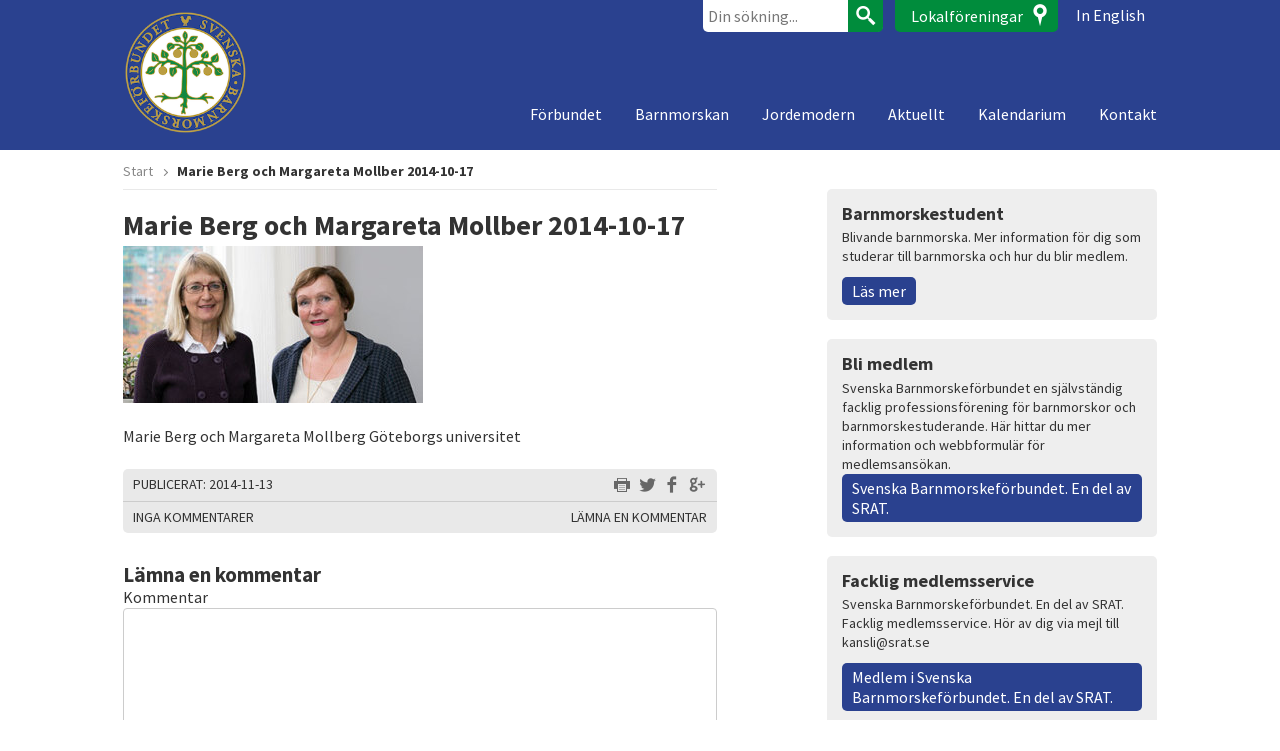

--- FILE ---
content_type: text/html; charset=UTF-8
request_url: https://www.barnmorskeforbundet.se/aktuellt/forbundet/goteborg-forst-sverige-med-masterprogram-barnmorskor/margareta-mollber_marie-berg-2014-10-17/
body_size: 8850
content:
<!DOCTYPE html>
<!--[if IE 7 ]>    <html lang="sv-SE" class="no-js ie7 oldie"> <![endif]-->
<!--[if IE 8 ]>    <html lang="sv-SE" class="no-js ie8 oldie"> <![endif]-->
<!--[if (gt IE 8)|!(IE)]><!--> <html lang="sv-SE" class="no-js"> <!--<![endif]-->
<head>
<meta charset="utf-8">
<meta name="viewport" content="width=device-width, initial-scale=1">
<meta http-equiv="X-UA-Compatible" content="IE=edge">
<title>Marie Berg och Margareta Mollber 2014-10-17 - Svenska Barnmorskeförbundet</title>

<link rel="shortcut icon" href="https://www.barnmorskeforbundet.se/favicon.ico">
<link rel="icon" type="image/png" sizes="16x16" href="https://www.barnmorskeforbundet.se/favicon-16x16.png">
<link rel="icon" type="image/png" sizes="32x32" href="https://www.barnmorskeforbundet.se/favicon-32x32.png">
<link rel="icon" type="image/png" sizes="192x192" href="https://www.barnmorskeforbundet.se/favicon-192x192.png">
<link rel="icon" type="image/png" sizes="512x512" href="https://www.barnmorskeforbundet.se/favicon-512x512.png">
<link rel="apple-touch-icon-precomposed" href="https://www.barnmorskeforbundet.se/apple-touch-icon-precomposed.png">
<link rel="manifest" href="https://www.barnmorskeforbundet.se/manifest.json">
<meta name="apple-mobile-web-app-title" content="Svenska Barnmorskeförbundet">
<meta name="application-name" content="Svenska Barnmorskeförbundet">
<meta name="msapplication-config" content="https://www.barnmorskeforbundet.se/browserconfig.xml">
<meta name="theme-color" content="#2A418F">

<link rel="profile" href="https://gmpg.org/xfn/11">

<script>(function(d){if(navigator.userAgent.match(/IEMobile\/10\.0/)){var a=d.createElement("style");a.appendChild(d.createTextNode("@-ms-viewport{width:auto!important}"));d.getElementsByTagName("head")[0].appendChild(a)}})(document);</script>
<meta name='robots' content='index, follow, max-image-preview:large, max-snippet:-1, max-video-preview:-1'>

	<!-- This site is optimized with the Yoast SEO plugin v23.3 - https://yoast.com/wordpress/plugins/seo/ -->
	<link rel="canonical" href="https://www.barnmorskeforbundet.se/aktuellt/forbundet/goteborg-forst-sverige-med-masterprogram-barnmorskor/margareta-mollber_marie-berg-2014-10-17/">
	<meta property="og:locale" content="sv_SE">
	<meta property="og:type" content="article">
	<meta property="og:title" content="Marie Berg och Margareta Mollber 2014-10-17 - Svenska Barnmorskeförbundet">
	<meta property="og:description" content="Marie Berg och Margareta Mollberg Göteborgs universitet">
	<meta property="og:url" content="https://www.barnmorskeforbundet.se/aktuellt/forbundet/goteborg-forst-sverige-med-masterprogram-barnmorskor/margareta-mollber_marie-berg-2014-10-17/">
	<meta property="og:site_name" content="Svenska Barnmorskeförbundet">
	<meta property="article:modified_time" content="2014-11-13T12:31:44+00:00">
	<meta property="og:image" content="https://www.barnmorskeforbundet.se/aktuellt/forbundet/goteborg-forst-sverige-med-masterprogram-barnmorskor/margareta-mollber_marie-berg-2014-10-17">
	<meta property="og:image:width" content="382">
	<meta property="og:image:height" content="200">
	<meta property="og:image:type" content="image/jpeg">
	<script type="application/ld+json" class="yoast-schema-graph">{"@context":"https://schema.org","@graph":[{"@type":"WebPage","@id":"https://www.barnmorskeforbundet.se/aktuellt/forbundet/goteborg-forst-sverige-med-masterprogram-barnmorskor/margareta-mollber_marie-berg-2014-10-17/","url":"https://www.barnmorskeforbundet.se/aktuellt/forbundet/goteborg-forst-sverige-med-masterprogram-barnmorskor/margareta-mollber_marie-berg-2014-10-17/","name":"Marie Berg och Margareta Mollber 2014-10-17 - Svenska Barnmorskeförbundet","isPartOf":{"@id":"https://www.barnmorskeforbundet.se/#website"},"primaryImageOfPage":{"@id":"https://www.barnmorskeforbundet.se/aktuellt/forbundet/goteborg-forst-sverige-med-masterprogram-barnmorskor/margareta-mollber_marie-berg-2014-10-17/#primaryimage"},"image":{"@id":"https://www.barnmorskeforbundet.se/aktuellt/forbundet/goteborg-forst-sverige-med-masterprogram-barnmorskor/margareta-mollber_marie-berg-2014-10-17/#primaryimage"},"thumbnailUrl":"https://storage.googleapis.com/barnmorskeforbundet-se/uploads/2014/11/Margareta-Mollber_Marie-Berg-2014-10-17.jpg","datePublished":"2014-11-13T12:30:43+00:00","dateModified":"2014-11-13T12:31:44+00:00","breadcrumb":{"@id":"https://www.barnmorskeforbundet.se/aktuellt/forbundet/goteborg-forst-sverige-med-masterprogram-barnmorskor/margareta-mollber_marie-berg-2014-10-17/#breadcrumb"},"inLanguage":"sv-SE","potentialAction":[{"@type":"ReadAction","target":["https://www.barnmorskeforbundet.se/aktuellt/forbundet/goteborg-forst-sverige-med-masterprogram-barnmorskor/margareta-mollber_marie-berg-2014-10-17/"]}]},{"@type":"ImageObject","inLanguage":"sv-SE","@id":"https://www.barnmorskeforbundet.se/aktuellt/forbundet/goteborg-forst-sverige-med-masterprogram-barnmorskor/margareta-mollber_marie-berg-2014-10-17/#primaryimage","url":"https://storage.googleapis.com/barnmorskeforbundet-se/uploads/2014/11/Margareta-Mollber_Marie-Berg-2014-10-17.jpg","contentUrl":"https://storage.googleapis.com/barnmorskeforbundet-se/uploads/2014/11/Margareta-Mollber_Marie-Berg-2014-10-17.jpg"},{"@type":"BreadcrumbList","@id":"https://www.barnmorskeforbundet.se/aktuellt/forbundet/goteborg-forst-sverige-med-masterprogram-barnmorskor/margareta-mollber_marie-berg-2014-10-17/#breadcrumb","itemListElement":[{"@type":"ListItem","position":1,"name":"Hem","item":"https://www.barnmorskeforbundet.se/"},{"@type":"ListItem","position":2,"name":"Göteborg först i Sverige med Masterprogram för barnmorskor","item":"https://www.barnmorskeforbundet.se/aktuellt/forbundet/goteborg-forst-sverige-med-masterprogram-barnmorskor/"},{"@type":"ListItem","position":3,"name":"Marie Berg och Margareta Mollber 2014-10-17"}]},{"@type":"WebSite","@id":"https://www.barnmorskeforbundet.se/#website","url":"https://www.barnmorskeforbundet.se/","name":"Svenska Barnmorskeförbundet","description":"En professionell organisation för barnmorskor","potentialAction":[{"@type":"SearchAction","target":{"@type":"EntryPoint","urlTemplate":"https://www.barnmorskeforbundet.se/?s={search_term_string}"},"query-input":"required name=search_term_string"}],"inLanguage":"sv-SE"}]}</script>
	<!-- / Yoast SEO plugin. -->


<link rel="alternate" type="application/rss+xml" title="Svenska Barnmorskeförbundet &raquo; Webbflöde" href="https://www.barnmorskeforbundet.se/feed/">
<link rel="alternate" type="application/rss+xml" title="Svenska Barnmorskeförbundet &raquo; Kommentarsflöde" href="https://www.barnmorskeforbundet.se/comments/feed/">
<script>window.mindiusSentryConfig={environment:"production",release:"barnmorskeforbundet-se@f75a847",dsn:"https:\/\/4a3f8762a07aef94309bfde1cf5ebff1@www.barnmorskeforbundet.se\/119119",tunnel:"https:\/\/www.barnmorskeforbundet.se\/wp-json\/mindius-error-reporting\/v1\/report\/",autoSessionTracking:false,denyUrls:[/graph\.facebook\.com/i,/connect\.facebook\.net/i,/extensions\//i,/^chrome:\/\//i,/^resource:\/\//i],beforeSend:function(e,h){return window.mindiusSentryBeforeSend(e,h)}}</script><script src="https://www.barnmorskeforbundet.se/wp-content/mu-plugins/mindius-sentry-client/js/error-reporting.build.js?v=1.3.0" async></script><style id='classic-theme-styles-inline-css' type='text/css'>
/*! This file is auto-generated */
.wp-block-button__link{color:#fff;background-color:#32373c;border-radius:9999px;box-shadow:none;text-decoration:none;padding:calc(.667em + 2px) calc(1.333em + 2px);font-size:1.125em}.wp-block-file__button{background:#32373c;color:#fff;text-decoration:none}
</style>
<style id='global-styles-inline-css' type='text/css'>
:root{--wp--preset--aspect-ratio--square: 1;--wp--preset--aspect-ratio--4-3: 4/3;--wp--preset--aspect-ratio--3-4: 3/4;--wp--preset--aspect-ratio--3-2: 3/2;--wp--preset--aspect-ratio--2-3: 2/3;--wp--preset--aspect-ratio--16-9: 16/9;--wp--preset--aspect-ratio--9-16: 9/16;--wp--preset--color--black: #000000;--wp--preset--color--cyan-bluish-gray: #abb8c3;--wp--preset--color--white: #ffffff;--wp--preset--color--pale-pink: #f78da7;--wp--preset--color--vivid-red: #cf2e2e;--wp--preset--color--luminous-vivid-orange: #ff6900;--wp--preset--color--luminous-vivid-amber: #fcb900;--wp--preset--color--light-green-cyan: #7bdcb5;--wp--preset--color--vivid-green-cyan: #00d084;--wp--preset--color--pale-cyan-blue: #8ed1fc;--wp--preset--color--vivid-cyan-blue: #0693e3;--wp--preset--color--vivid-purple: #9b51e0;--wp--preset--gradient--vivid-cyan-blue-to-vivid-purple: linear-gradient(135deg,rgba(6,147,227,1) 0%,rgb(155,81,224) 100%);--wp--preset--gradient--light-green-cyan-to-vivid-green-cyan: linear-gradient(135deg,rgb(122,220,180) 0%,rgb(0,208,130) 100%);--wp--preset--gradient--luminous-vivid-amber-to-luminous-vivid-orange: linear-gradient(135deg,rgba(252,185,0,1) 0%,rgba(255,105,0,1) 100%);--wp--preset--gradient--luminous-vivid-orange-to-vivid-red: linear-gradient(135deg,rgba(255,105,0,1) 0%,rgb(207,46,46) 100%);--wp--preset--gradient--very-light-gray-to-cyan-bluish-gray: linear-gradient(135deg,rgb(238,238,238) 0%,rgb(169,184,195) 100%);--wp--preset--gradient--cool-to-warm-spectrum: linear-gradient(135deg,rgb(74,234,220) 0%,rgb(151,120,209) 20%,rgb(207,42,186) 40%,rgb(238,44,130) 60%,rgb(251,105,98) 80%,rgb(254,248,76) 100%);--wp--preset--gradient--blush-light-purple: linear-gradient(135deg,rgb(255,206,236) 0%,rgb(152,150,240) 100%);--wp--preset--gradient--blush-bordeaux: linear-gradient(135deg,rgb(254,205,165) 0%,rgb(254,45,45) 50%,rgb(107,0,62) 100%);--wp--preset--gradient--luminous-dusk: linear-gradient(135deg,rgb(255,203,112) 0%,rgb(199,81,192) 50%,rgb(65,88,208) 100%);--wp--preset--gradient--pale-ocean: linear-gradient(135deg,rgb(255,245,203) 0%,rgb(182,227,212) 50%,rgb(51,167,181) 100%);--wp--preset--gradient--electric-grass: linear-gradient(135deg,rgb(202,248,128) 0%,rgb(113,206,126) 100%);--wp--preset--gradient--midnight: linear-gradient(135deg,rgb(2,3,129) 0%,rgb(40,116,252) 100%);--wp--preset--font-size--small: 13px;--wp--preset--font-size--medium: 20px;--wp--preset--font-size--large: 36px;--wp--preset--font-size--x-large: 42px;--wp--preset--spacing--20: 0.44rem;--wp--preset--spacing--30: 0.67rem;--wp--preset--spacing--40: 1rem;--wp--preset--spacing--50: 1.5rem;--wp--preset--spacing--60: 2.25rem;--wp--preset--spacing--70: 3.38rem;--wp--preset--spacing--80: 5.06rem;--wp--preset--shadow--natural: 6px 6px 9px rgba(0, 0, 0, 0.2);--wp--preset--shadow--deep: 12px 12px 50px rgba(0, 0, 0, 0.4);--wp--preset--shadow--sharp: 6px 6px 0px rgba(0, 0, 0, 0.2);--wp--preset--shadow--outlined: 6px 6px 0px -3px rgba(255, 255, 255, 1), 6px 6px rgba(0, 0, 0, 1);--wp--preset--shadow--crisp: 6px 6px 0px rgba(0, 0, 0, 1);}:where(.is-layout-flex){gap: 0.5em;}:where(.is-layout-grid){gap: 0.5em;}body .is-layout-flex{display: flex;}.is-layout-flex{flex-wrap: wrap;align-items: center;}.is-layout-flex > :is(*, div){margin: 0;}body .is-layout-grid{display: grid;}.is-layout-grid > :is(*, div){margin: 0;}:where(.wp-block-columns.is-layout-flex){gap: 2em;}:where(.wp-block-columns.is-layout-grid){gap: 2em;}:where(.wp-block-post-template.is-layout-flex){gap: 1.25em;}:where(.wp-block-post-template.is-layout-grid){gap: 1.25em;}.has-black-color{color: var(--wp--preset--color--black) !important;}.has-cyan-bluish-gray-color{color: var(--wp--preset--color--cyan-bluish-gray) !important;}.has-white-color{color: var(--wp--preset--color--white) !important;}.has-pale-pink-color{color: var(--wp--preset--color--pale-pink) !important;}.has-vivid-red-color{color: var(--wp--preset--color--vivid-red) !important;}.has-luminous-vivid-orange-color{color: var(--wp--preset--color--luminous-vivid-orange) !important;}.has-luminous-vivid-amber-color{color: var(--wp--preset--color--luminous-vivid-amber) !important;}.has-light-green-cyan-color{color: var(--wp--preset--color--light-green-cyan) !important;}.has-vivid-green-cyan-color{color: var(--wp--preset--color--vivid-green-cyan) !important;}.has-pale-cyan-blue-color{color: var(--wp--preset--color--pale-cyan-blue) !important;}.has-vivid-cyan-blue-color{color: var(--wp--preset--color--vivid-cyan-blue) !important;}.has-vivid-purple-color{color: var(--wp--preset--color--vivid-purple) !important;}.has-black-background-color{background-color: var(--wp--preset--color--black) !important;}.has-cyan-bluish-gray-background-color{background-color: var(--wp--preset--color--cyan-bluish-gray) !important;}.has-white-background-color{background-color: var(--wp--preset--color--white) !important;}.has-pale-pink-background-color{background-color: var(--wp--preset--color--pale-pink) !important;}.has-vivid-red-background-color{background-color: var(--wp--preset--color--vivid-red) !important;}.has-luminous-vivid-orange-background-color{background-color: var(--wp--preset--color--luminous-vivid-orange) !important;}.has-luminous-vivid-amber-background-color{background-color: var(--wp--preset--color--luminous-vivid-amber) !important;}.has-light-green-cyan-background-color{background-color: var(--wp--preset--color--light-green-cyan) !important;}.has-vivid-green-cyan-background-color{background-color: var(--wp--preset--color--vivid-green-cyan) !important;}.has-pale-cyan-blue-background-color{background-color: var(--wp--preset--color--pale-cyan-blue) !important;}.has-vivid-cyan-blue-background-color{background-color: var(--wp--preset--color--vivid-cyan-blue) !important;}.has-vivid-purple-background-color{background-color: var(--wp--preset--color--vivid-purple) !important;}.has-black-border-color{border-color: var(--wp--preset--color--black) !important;}.has-cyan-bluish-gray-border-color{border-color: var(--wp--preset--color--cyan-bluish-gray) !important;}.has-white-border-color{border-color: var(--wp--preset--color--white) !important;}.has-pale-pink-border-color{border-color: var(--wp--preset--color--pale-pink) !important;}.has-vivid-red-border-color{border-color: var(--wp--preset--color--vivid-red) !important;}.has-luminous-vivid-orange-border-color{border-color: var(--wp--preset--color--luminous-vivid-orange) !important;}.has-luminous-vivid-amber-border-color{border-color: var(--wp--preset--color--luminous-vivid-amber) !important;}.has-light-green-cyan-border-color{border-color: var(--wp--preset--color--light-green-cyan) !important;}.has-vivid-green-cyan-border-color{border-color: var(--wp--preset--color--vivid-green-cyan) !important;}.has-pale-cyan-blue-border-color{border-color: var(--wp--preset--color--pale-cyan-blue) !important;}.has-vivid-cyan-blue-border-color{border-color: var(--wp--preset--color--vivid-cyan-blue) !important;}.has-vivid-purple-border-color{border-color: var(--wp--preset--color--vivid-purple) !important;}.has-vivid-cyan-blue-to-vivid-purple-gradient-background{background: var(--wp--preset--gradient--vivid-cyan-blue-to-vivid-purple) !important;}.has-light-green-cyan-to-vivid-green-cyan-gradient-background{background: var(--wp--preset--gradient--light-green-cyan-to-vivid-green-cyan) !important;}.has-luminous-vivid-amber-to-luminous-vivid-orange-gradient-background{background: var(--wp--preset--gradient--luminous-vivid-amber-to-luminous-vivid-orange) !important;}.has-luminous-vivid-orange-to-vivid-red-gradient-background{background: var(--wp--preset--gradient--luminous-vivid-orange-to-vivid-red) !important;}.has-very-light-gray-to-cyan-bluish-gray-gradient-background{background: var(--wp--preset--gradient--very-light-gray-to-cyan-bluish-gray) !important;}.has-cool-to-warm-spectrum-gradient-background{background: var(--wp--preset--gradient--cool-to-warm-spectrum) !important;}.has-blush-light-purple-gradient-background{background: var(--wp--preset--gradient--blush-light-purple) !important;}.has-blush-bordeaux-gradient-background{background: var(--wp--preset--gradient--blush-bordeaux) !important;}.has-luminous-dusk-gradient-background{background: var(--wp--preset--gradient--luminous-dusk) !important;}.has-pale-ocean-gradient-background{background: var(--wp--preset--gradient--pale-ocean) !important;}.has-electric-grass-gradient-background{background: var(--wp--preset--gradient--electric-grass) !important;}.has-midnight-gradient-background{background: var(--wp--preset--gradient--midnight) !important;}.has-small-font-size{font-size: var(--wp--preset--font-size--small) !important;}.has-medium-font-size{font-size: var(--wp--preset--font-size--medium) !important;}.has-large-font-size{font-size: var(--wp--preset--font-size--large) !important;}.has-x-large-font-size{font-size: var(--wp--preset--font-size--x-large) !important;}
:where(.wp-block-post-template.is-layout-flex){gap: 1.25em;}:where(.wp-block-post-template.is-layout-grid){gap: 1.25em;}
:where(.wp-block-columns.is-layout-flex){gap: 2em;}:where(.wp-block-columns.is-layout-grid){gap: 2em;}
:root :where(.wp-block-pullquote){font-size: 1.5em;line-height: 1.6;}
</style>
<link rel="stylesheet" id="sbf-style-css" href="https://www.barnmorskeforbundet.se/wp-content/themes/sbf/assets/css/theme.min-2022-05-09.css" media="all">
<script src="https://www.barnmorskeforbundet.se/wp-content/themes/sbf/assets/js/modernizr-respond.js" id="modernizr-respond-js"></script>
<link rel="https://api.w.org/" href="https://www.barnmorskeforbundet.se/wp-json/"><link rel="alternate" title="JSON" type="application/json" href="https://www.barnmorskeforbundet.se/wp-json/wp/v2/media/2717"><link rel="EditURI" type="application/rsd+xml" title="RSD" href="https://www.barnmorskeforbundet.se/wp/xmlrpc.php?rsd">

		<meta property="og:image" content="https://www.barnmorskeforbundet.se/wp-content/themes/sbf/assets/img/og-image.png">
		<meta property="og:image:width" content="1200">
		<meta property="og:image:height" content="6300">
			<script>var lucidEmailEncoder=function(e){"use strict";function n(e){return String.fromCharCode(("Z">=e?90:122)>=(e=e.charCodeAt(0)+13)?e:e-26)}function r(e,r){var a,d,t;a=e.innerHTML.replace(/£/g,"@"),d=a.match(c.encoded),d=null!==d?d[0]:"",t=d.substring(7,d.length-1).replace(/[A-Za-z]/g,n),r.className=o,r.innerHTML=t}function a(){for(var e,n=d.body.getElementsByTagName("script"),a=n.length-1;a>=0;a--)e=n[a].parentNode,n[a].parentNode.className===t&&r(n[a],e)}var d=e.document,c={encoded:/(var e=)[^;]+/,href:/href=(?:"|')([^"']+)(?:"|')/,text:/(?:\>)([^<]+)<\/a>/},t="lucid-email-encoded",o="lucid-email-decoded";return{decodeAll:a,decodeEmail:r}}(window);</script>
	</head>

<body class="attachment single attachment-jpeg no-hero-image hero-image-loading singular" id="top">
	<a href="#main" class="visuallyhidden focusable skiplink">Hoppa till huvudinnehållet</a>

	<header class="site-header clearfix" id="site-header">
		<div class="wrapper">
			<div class="site-header-inner">
				<div id="logo">
					<a href="https://www.barnmorskeforbundet.se/">
						<img src="https://www.barnmorskeforbundet.se/wp-content/themes/sbf/assets/img/site-logo.png" alt="Svenska barnmorskeförbundet">
					</a>
				</div>

				<a href="#meny" id="menu-toggle" class="button"><span>Meny</span></a>

				<div class="nav-wrap">

					<nav class="nav main-nav" id="meny" role="navigation">
						<h4 class="visuallyhidden">Meny</h4>
						<ul id="menu-huvudmeny" class="menu"><li class="parent-item"><a href="https://www.barnmorskeforbundet.se/forbundet/">Förbundet</a>
<ul class="sub-menu">
<li><a href="https://www.barnmorskeforbundet.se/forbundet/medlemskap/">Medlemskap</a></li>
<li><a href="https://www.barnmorskeforbundet.se/forbundet/forbundsstyrelsen/">Förbundsstyrelsen</a></li>
<li class="parent-item"><a href="https://www.barnmorskeforbundet.se/forbundet/vara-radgivande-organ/">Våra rådgivande organ</a>
	<ul class="sub-menu">
<li><a href="https://www.barnmorskeforbundet.se/forbundet/vara-radgivande-organ/chefsradet/">Chefsrådet</a></li>
<li><a href="https://www.barnmorskeforbundet.se/forbundet/vara-radgivande-organ/etiska-radet/">Etiska rådet</a></li>
<li><a href="https://www.barnmorskeforbundet.se/forbundet/vara-radgivande-organ/internationella-radet/">Internationella rådet</a></li>
<li><a href="https://www.barnmorskeforbundet.se/forbundet/vara-radgivande-organ/utbildningsradet/">Utbildningsrådet</a></li>
<li><a href="https://www.barnmorskeforbundet.se/forbundet/vara-radgivande-organ/vetenskapliga-radet/">Vetenskapliga rådet</a></li>
	</ul>
</li>
<li><a href="https://www.barnmorskeforbundet.se/forbundet/om-du-blivit-anmald/">Om du blivit anmäld</a></li>
<li><a href="https://www.barnmorskeforbundet.se/forbundet/policydokument/">Policydokument</a></li>
<li class="parent-item"><a href="https://www.barnmorskeforbundet.se/forbundet/nationella-samarbeten/">Samarbeten</a>
	<ul class="sub-menu">
<li><a href="https://www.barnmorskeforbundet.se/forbundet/nationella-samarbeten/goda-levnadsvanor-2/">Goda Levnadsvanor</a></li>
<li><a href="https://www.barnmorskeforbundet.se/forbundet/nationella-samarbeten/projekt-saker-forlossning/">Säker förlossningsvård</a></li>
	</ul>
</li>
<li class="parent-item"><a href="https://www.barnmorskeforbundet.se/forbundet/stallningstaganden/">Ställningstaganden</a>
	<ul class="sub-menu">
<li><a href="https://www.barnmorskeforbundet.se/forbundet/stallningstaganden/inkluderande-sprak/">Inkluderande språk</a></li>
<li><a href="https://www.barnmorskeforbundet.se/forbundet/stallningstaganden/planerad-hemfodsel/">Planerad hemfödsel</a></li>
	</ul>
</li>
<li><a href="https://www.barnmorskeforbundet.se/forbundet/barnmorskebroschen-livets-trad/">Barnmorskebroschen Livets träd</a></li>
<li><a href="https://www.barnmorskeforbundet.se/forbundet/jubileumsboken/">300 år i livets tjänst jubileumsboken</a></li>
<li><a href="https://www.barnmorskeforbundet.se/forbundet/sexual-reproductive-healthcare/">Sexual &#038; Reproductive Healthcare</a></li>
</ul>
</li>
<li class="parent-item"><a href="https://www.barnmorskeforbundet.se/barnmorskan/">Barnmorskan</a>
<ul class="sub-menu">
<li><a href="https://www.barnmorskeforbundet.se/barnmorskan/historia/">Historia</a></li>
<li><a href="https://www.barnmorskeforbundet.se/barnmorskan/barnmorskeutbildning/">Barnmorskeutbildning</a></li>
<li><a href="https://www.barnmorskeforbundet.se/barnmorskan/barnmorskestudent/">Barnmorskestudent</a></li>
<li><a href="https://www.barnmorskeforbundet.se/barnmorskan/komptetens/">Kompetens Legitimerad Barnmorska</a></li>
<li><a href="https://www.barnmorskeforbundet.se/forbundet/kunskapsunderlag-hallbar-livsstil/">Kunskapsunderlag Hållbar livsstil</a></li>
<li><a href="https://www.barnmorskeforbundet.se/barnmorskan/vagar-inom-yrket/">Vägar inom yrket</a></li>
<li><a href="https://www.barnmorskeforbundet.se/barnmorskan/forskning/">Forskning</a></li>
<li><a href="https://www.barnmorskeforbundet.se/barnmorskan/vardfragor/">Vårdfrågor</a></li>
<li><a href="https://www.barnmorskeforbundet.se/barnmorskan/natverk/">Nätverk</a></li>
</ul>
</li>
<li class="parent-item"><a href="https://www.barnmorskeforbundet.se/jordemodern/">Jordemodern</a>
<ul class="sub-menu">
<li><a href="https://www.barnmorskeforbundet.se/jordemodern/annonsera/">Annonsera</a></li>
<li><a href="https://www.barnmorskeforbundet.se/jordemodern/prenumerera/">Prenumerera</a></li>
<li><a href="https://www.barnmorskeforbundet.se/jordemodern/redaktionen/">Redaktör och produktion</a></li>
<li><a href="https://www.barnmorskeforbundet.se/jordemodern/skriv-i-jordemodern/">Skriv i Jordemodern!</a></li>
<li><a href="https://www.barnmorskeforbundet.se/jordemodern/barnmorskan-se/">BARNMORSKAN.SE</a></li>
</ul>
</li>
<li><a href="https://www.barnmorskeforbundet.se/aktuellt/">Aktuellt</a></li>
<li><a href="https://www.barnmorskeforbundet.se/kalendarium/">Kalendarium</a></li>
<li><a href="https://www.barnmorskeforbundet.se/kontakt/">Kontakt</a></li>
</ul>					</nav>

					<div class="header-tools">
						
		<form role="search" method="get" action="https://www.barnmorskeforbundet.se/" id="searchform">
			<label for="s" class="visuallyhidden">Sök efter:</label>
			<input type="search" value="" name="s" id="s" placeholder="Din sökning...">
			<button type="submit" id="searchsubmit"><span>Sök</span></button>
		</form><a class="header-tools-link locals-link" href="https://www.barnmorskeforbundet.se/lokalforeningar/">Lokalföreningar</a><a class="header-tools-link en-link" href="https://www.barnmorskeforbundet.se/english/">In English</a>					</div>
				</div>
			</div>
		</div>
	</header>

	
	<div class="wrapper wrapper-page clearfix">

	
	<ul class="breadcrumbs">
		<li class="crumb"><a href="https://www.barnmorskeforbundet.se/">Start</a></li>

		
					<li class="crumb crumb-current">Marie Berg och Margareta Mollber 2014-10-17</li>
			</ul>


	<div id="main" class="main" role="main">

		
<article class="entry attachment hentry no-thumbnail entry-full entry-global">

	
	
	<h1 class="entry-title">Marie Berg och Margareta Mollber 2014-10-17</h1>

	<div class="entry-content">

		<p class="attachment"><a href='https://storage.googleapis.com/barnmorskeforbundet-se/uploads/2014/11/Margareta-Mollber_Marie-Berg-2014-10-17.jpg'><img decoding="async" width="300" height="157" src="https://storage.googleapis.com/barnmorskeforbundet-se/uploads/2014/11/Margareta-Mollber_Marie-Berg-2014-10-17-300x157.jpg" class="attachment-medium size-medium" alt="" srcset="https://storage.googleapis.com/barnmorskeforbundet-se/uploads/2014/11/Margareta-Mollber_Marie-Berg-2014-10-17-300x157.jpg 300w, https://storage.googleapis.com/barnmorskeforbundet-se/uploads/2014/11/Margareta-Mollber_Marie-Berg-2014-10-17.jpg 382w" sizes="(max-width: 300px) 100vw, 300px" /></a></p>
<p>Marie Berg och Margareta Mollberg Göteborgs universitet</p>

	</div>

	
<footer class="entry-meta">
	<p>
		<span class="meta-date">Publicerat: 2014-11-13</span>

		<span class="share-links">
			<a href="javascript:window.print();" class="share print" title="Skriv ut sidan">Skriv ut</a>

			
		<a class="share twitter" rel="external nofollow" title="Dela &ldquo;Marie Berg och Margareta Mollber 2014-10-17&rdquo; på Twitter" href="https://twitter.com/intent/tweet?text=Marie%20Berg%20och%20Margareta%20Mollber%202014-10-17&amp;url=https%3A%2F%2Fwww.barnmorskeforbundet.se%2Faktuellt%2Fforbundet%2Fgoteborg-forst-sverige-med-masterprogram-barnmorskor%2Fmargareta-mollber_marie-berg-2014-10-17%2F" target="_blank">Dela på Twitter</a>		<a class="share facebook" rel="external nofollow" title="Dela &ldquo;Marie Berg och Margareta Mollber 2014-10-17&rdquo; på Facebook" href="http://www.facebook.com/sharer.php?u=https%3A%2F%2Fwww.barnmorskeforbundet.se%2Faktuellt%2Fforbundet%2Fgoteborg-forst-sverige-med-masterprogram-barnmorskor%2Fmargareta-mollber_marie-berg-2014-10-17%2F&amp;t=Marie%20Berg%20och%20Margareta%20Mollber%202014-10-17" target="_blank">Dela på Facebook</a>		<a class="share googleplus" rel="external nofollow" title="Dela &ldquo;Marie Berg och Margareta Mollber 2014-10-17&rdquo; på Google+" href="https://plus.google.com/share?url=https%3A%2F%2Fwww.barnmorskeforbundet.se%2Faktuellt%2Fforbundet%2Fgoteborg-forst-sverige-med-masterprogram-barnmorskor%2Fmargareta-mollber_marie-berg-2014-10-17%2F" target="_blank">Dela på Google+</a>
			</span>
	</p>

			<p>
			<span class="comment-count">Inga kommentarer</span>

			<span class="comment-link"><a href="https://www.barnmorskeforbundet.se/aktuellt/forbundet/goteborg-forst-sverige-med-masterprogram-barnmorskor/margareta-mollber_marie-berg-2014-10-17/#respond">Lämna en kommentar</a></span>
		</p>
	</footer>
</article>

<section class="comments" id="comments">

		<div id="respond" class="comment-respond">
		<h3 id="reply-title" class="comment-reply-title">Lämna en kommentar</h3><form action="https://www.barnmorskeforbundet.se/wp/wp-comments-post.php" method="post" id="commentform" class="comment-form"><div><label for="comment">Kommentar</label><br><textarea id="comment" name="comment" cols="35" rows="7" aria-required="true"></textarea></div><div><label for="author">Namn</label><br><input id="author" name="author" type="text" value="" size="30"></div>
<div><label for="email">E-post (publiceras inte)</label><br><input id="email" name="email" type="email" value="" size="30"></div>
<div><label for="url">Webbplats (frivilligt)</label><br><input id="url" name="url" type="url" value="" size="30"></div>
<p class="form-submit"><input name="submit" type="submit" id="submit" class="submit" value="Publicera kommentar" /> <input type='hidden' name='comment_post_ID' value='2717' id='comment_post_ID'>
<input type='hidden' name='comment_parent' id='comment_parent' value='0'>
</p><p style="display: none;"><input type="hidden" id="akismet_comment_nonce" name="akismet_comment_nonce" value="d09f446d27" /></p><p style="display: none !important;" class="akismet-fields-container" data-prefix="ak_"><label>&#916;<textarea name="ak_hp_textarea" cols="45" rows="8" maxlength="100"></textarea></label><input type="hidden" id="ak_js_1" name="ak_js" value="120"/><script>document.getElementById( "ak_js_1" ).setAttribute( "value", ( new Date() ).getTime() );</script></p></form>	</div><!-- #respond -->
	
</section>
	</div>


	<section class="sidebar">

		<h4 class="visuallyhidden">Upptäck mer</h4>

		<aside id="sbf-text-widget-9" class="sbf-widget-blue widget-odd widget sbf-text-widget" role="complementary"><div class="widget-body"><h3 class="widget-title">Barnmorskestudent</h3><p>Blivande barnmorska. Mer information för dig som studerar till barnmorska och hur du blir medlem.</p>
			<p><a href="https://www.barnmorskeforbundet.se/barnmorskan/barnmorskestudent/" class="button button-blue" target="_blank">Läs mer</a></p>
		</div></aside><aside id="sbf-text-widget-7" class="sbf-widget-blue widget-even widget sbf-text-widget" role="complementary"><div class="widget-body"><h3 class="widget-title">Bli medlem </h3>Svenska Barnmorskeförbundet en självständig facklig professionsförening för barnmorskor och barnmorskestuderande. Här hittar du mer information och webbformulär för medlemsansökan.
			<p><a href="https://www.srat.se/vara-foreningar/srats-foreningar/barnmorskor/" class="button button-blue" target="_blank">Svenska Barnmorskeförbundet. En del av SRAT.</a></p>
		</div></aside><aside id="sbf-text-widget-2" class="sbf-widget-blue widget-odd widget-third widget sbf-text-widget" role="complementary"><div class="widget-body"><h3 class="widget-title">Facklig medlemsservice </h3><p>Svenska Barnmorskeförbundet. En del av SRAT. Facklig medlemsservice. Hör av dig via mejl till <span class="lucid-email-encoded"><script>(function(){var e='xnafyv£feng.fr';}());</script></span> </p>
			<p><a href="https://www.srat.se/om-oss/kontakta-oss/" class="button button-blue" target="_blank">Medlem i Svenska Barnmorskeförbundet. En del av SRAT.</a></p>
		</div></aside><aside id="sbf-text-widget-8" class="sbf-widget-blue widget-even widget sbf-text-widget" role="complementary"><div class="widget-body"><h3 class="widget-title">Min sida i medlemsregistret</h3><p>Uppdatera dina kontaktuppgifter och ta del av sammanställd lönestatistik och information. Logga in på Min Sida med Bank Id.</p>
			<p><a href="https://www.srat.se/" class="button button-blue" target="_blank">Min sida</a></p>
		</div></aside><aside id="sbf-text-widget-3" class="sbf-widget-green widget-odd widget sbf-text-widget" role="complementary"><div class="widget-body"><h3 class="widget-title">Jordemodern</h3><p>Jordemodern - en historisk tidskrift med nutida innehåll. Jordemodern är en tidning för och av barnmorskor. Välkommen med ditt bidrag till Jordemodern! </p>
			<p><a href="https://www.barnmorskeforbundet.se/jordemodern/" class="button button-green" >Läs mer om Jordemodern</a></p>
		</div></aside><aside id="sbf-text-widget-10" class="sbf-widget-green widget-even widget-third widget sbf-text-widget" role="complementary"><div class="widget-body"><h3 class="widget-title">BARNMORSKAN.SE</h3><p>För, av och om barnmorskor och Barnmorskeförbundet.</p>
			<p><a href="https://barnmorskan.se/" class="button button-green" target="_blank">Läs mer för, av och om barnmorskor.</a></p>
		</div></aside><aside id="sbf-text-widget-6" class="sbf-widget-green widget-odd widget sbf-text-widget" role="complementary"><div class="widget-body"><h3 class="widget-title">Lediga jobb</h3><p>Här hittar du aktuella platsannonser som riktar sig till dig som är barnmorska. Fler platsannonser hittar du i Jordemodern. </p>
			<p><a href="https://www.barnmorskeforbundet.se/jobb/" class="button button-green" >Läs mer om lediga jobb</a></p>
		</div></aside>
	</section>



	</div>
		<div class="footer-bar">
		<div class="wrapper">
			<div class="footer-bar-inner">
				<p>Läs mer för, av och om barnmorskor på <a href="https://barnmorskan.se/" target="_blank" rel="noopener">BARNMORSKAN.SE</a></p>
<div style="margin-top: 6px"><a href="https://www.facebook.com/Svenska-Barnmorskeförbundet-218350061587886/" target="_blank" rel="noopener"><img class="alignnone wp-image-11865 size-full" style="margin: -3px 10px 0 0;max-width: 25px" src="https://storage.googleapis.com/barnmorskeforbundet-se/uploads/2021/12/logo-fb-50.png" alt="" width="50" height="50" />Facebook</a>          <a href="https://www.instagram.com/barnmorskeforbundet/" target="_blank" rel="noopener"><img class="alignnone size-full wp-image-11889" style="margin: -3px 10px 0 0;max-width: 26px" src="https://storage.googleapis.com/barnmorskeforbundet-se/uploads/2021/12/insta-logo.png" alt="" width="40" height="40" />Instagram</a></div>
			</div>
		</div>
	</div>
	
		<footer class="site-footer clearfix" id="site-footer">
		<div class="wrapper">
			<aside id="text-2" class="widget-odd widget widget_text" role="complementary"><div class="widget-body"><h3 class="widget-title">Kontakt</h3>			<div class="textwidget"><p>Postadress:<br />
Baldersgatan 1, 114 27 Stockholm<br />
<span class="lucid-email-encoded"><script>(function(){var e='<n uers="znvygb:xnafyv£oneazbefxrsbeohaqrg.fr">xnafyv£oneazbefxrsbeohaqrg.fr</n>';}());</script></span><br />
<a href="https://www.barnmorskeforbundet.se/kontakt/">Gå till kontaktsidan</a></p>
<p><a href="https://www.barnmorskeforbundet.se/integritetspolicy/">Integritetspolicy</a></p>
</div>
		</div></aside>		</div>
	</footer>
	
	<a href="#top" class="visuallyhidden focusable skiplink">Upp</a>

	<div id="media-query-check"></div>

			<script>(function(){lucidEmailEncoder.decodeAll()})();</script>
	<script src="https://www.barnmorskeforbundet.se/wp/wp-includes/js/jquery/jquery.min.js?ver=3.7.1" id="jquery-core-js"></script>
<script id="sbf-script-js-extra">
/* <![CDATA[ */
var sbfThemeData = {"initTabs":"","initForm":"","text_from_name":"V\u00e4nligen fyll i ditt namn","text_contact":"V\u00e4nligen fyll i en e-postadress","text_contactInvalid":"E-postadressen verkar inte vara giltig","text_message":"V\u00e4nligen fyll i ett meddelande","text_fallback":"F\u00e4ltet \u00e4r obligatoriskt","ajax_url":"https:\/\/www.barnmorskeforbundet.se\/wp\/wp-admin\/admin-ajax.php","current_obj_id":"2717"};
/* ]]> */
</script>
<script src="https://www.barnmorskeforbundet.se/wp-content/themes/sbf/assets/js/script.min-2021-12-16.js" id="sbf-script-js"></script>
<script defer src="https://www.barnmorskeforbundet.se/wp-content/plugins/akismet/_inc/akismet-frontend.js?ver=1762819307" id="akismet-frontend-js"></script>

	<!-- 30 database queries, 0,264 seconds to generate page -->
</body>
</html>

<!-- Cached -->

--- FILE ---
content_type: text/css
request_url: https://www.barnmorskeforbundet.se/wp-content/themes/sbf/assets/css/theme.min-2022-05-09.css
body_size: 13694
content:
.mfp-arrow,html{-webkit-tap-highlight-color:transparent}.mfp-image-holder .mfp-content,.widget select,embed,iframe,img,img.mfp-img,object,video{max-width:100%}#searchform,#searchsubmit span,svg:not(:root){overflow:hidden}.button,.flex-direction-nav a,button,input[type=button],input[type=reset],input[type=submit],label{cursor:pointer}.mfp-container,button,input,select,textarea{-moz-box-sizing:border-box;-webkit-box-sizing:border-box}blockquote,cite,dfn,mark,q{font-style:italic}.comment-body,.comment-meta,.entry-content,.magazine-title,.mfp-title,.widget,pre{word-wrap:break-word}.mfp-counter,.share,kbd{white-space:nowrap}abbr,address,b,blockquote,body,caption,cite,code,dd,del,dfn,dl,dt,em,fieldset,figure,form,h1,h2,h3,h4,h5,h6,html,i,iframe,img,ins,kbd,label,legend,li,mark,menu,object,ol,p,pre,q,samp,small,strong,sub,sup,table,tbody,td,tfoot,th,thead,tr,ul,var{margin:0;padding:0;border:0;font-size:100%}blockquote,dl dd,dl dl,ol ol,ul ul{margin-left:1.375em}table,td{border:1px solid #ddd}article,aside,details,figcaption,figure,footer,header,hgroup,main,nav,section,summary{display:block}audio,canvas,video{display:inline-block}[hidden]{display:none}.ie7 audio,.ie7 canvas,.ie7 video{display:inline;zoom:1}audio:not([controls]){display:none;height:0}html{overflow-y:scroll;-ms-overflow-style:scrollbar;-webkit-text-size-adjust:100%;-ms-text-size-adjust:100%}hr{display:block;height:1px;border:0;border-top:1px solid #ccc;margin:1.375em 0;padding:0}embed,iframe,img,object,video{width:auto;height:auto}img{vertical-align:middle;-ms-interpolation-mode:bicubic}table{border-spacing:0;border-collapse:collapse;font-size:inherit}tr{box-shadow:inset 0 0 1px #fff}th{background:#eaeaea;vertical-align:bottom}td,td img{font-weight:400;vertical-align:top}b,dt,h1,h2,h3,h4,h5,h6,mark,strong,th{font-weight:700}td,th{padding:5px 10px}tr:nth-child(odd) td{background:#f6f6f6;box-shadow:inset 0 0 1px #fff}button[disabled],input[disabled]{cursor:default}button,input,select,textarea{font-size:99%;margin:0;vertical-align:baseline;box-sizing:border-box}button,input{line-height:normal}textarea{vertical-align:top;overflow:auto;resize:vertical}.ie7 button,.ie7 input,.ie7 select,.mfp-container:before,.mfp-content,.sbf-button-widget span span{vertical-align:middle}input[type=checkbox],input[type=radio]{padding:0}input[type=button],input[type=reset],input[type=submit],input[type=search],input[type=search]::-webkit-search-decoration{-webkit-appearance:none}button::-moz-focus-inner,input::-moz-focus-inner{border:0;padding:0}input::-webkit-input-placeholder,textarea::-webkit-input-placeholder{color:#777}input:-moz-placeholder,textarea:-moz-placeholder{color:#777}input:focus::-webkit-input-placeholder,textarea:focus::-webkit-input-placeholder{color:#bbb}input:focus:-moz-placeholder,textarea:focus:-moz-placeholder{color:#bbb}.ie7 button,.ie7 input[type=button],.ie7 input[type=reset],.ie7 input[type=submit]{width:auto;overflow:visible}.ie7 label{vertical-align:2%}.ie7 input[type=checkbox],.ie7 input[type=radio]{width:13px;height:13px}blockquote,dl,ol,p,pre,table,ul{margin-bottom:1.375em}blockquote{margin-right:1.375em;padding:15px 15px 0;border-top:4px double #e9e9e9;border-bottom:4px double #e9e9e9}ol ol,ol ul,ul ol,ul ul{margin-bottom:0}ul{list-style:disc;margin-left:1em}ul ul{list-style-type:square}ul ul ul{list-style-type:circle}ol{list-style:decimal;margin-left:1.5em}ol ol{list-style-type:upper-roman}ol ol ol{list-style-type:upper-alpha}nav ol,nav ul{margin:0;list-style:none}body,button,input,select,textarea{font-family:'Source Sans Pro',Arial,Helvetica,sans-serif;color:#333}body{background:#fff;line-height:1.375;-moz-tab-size:4;-o-tab-size:4;tab-size:4}h1,h2,h3,h4,h5,h6{line-height:1.125}h1{font-size:1.75em}h2{font-size:1.5em}h3{font-size:1.3125em}h4{font-size:1.125em}h5,h6{font-size:1em}.entry-content h1,.widget-body h1{font-size:1.5em;margin-top:.9167em}.entry-content h2,.widget-body h2{font-size:1.3125em;margin-top:1.0476em}.entry-content h3,.widget-body h3{font-size:1.125em;margin-top:1.2222em}.entry-content h4,.widget-body h4{font-size:1em;margin-top:1.375em}.entry-content h5,.entry-content h6,.widget-body h5,.widget-body h6{margin-top:1.375em}a:link,a:visited{color:#008c3c;-webkit-tap-highlight-color:rgba(255,255,255,.5)}a:focus,a:hover{background:#008c3c;color:#fff;text-decoration:none;outline:dotted thin}a:active,a:hover{outline:0}.entry-title a:link,.entry-title a:visited{color:#333;text-decoration:none}.entry-title a:focus,.entry-title a:hover{background:0 0;color:#008c3c}::-moz-selection{background:#2A418F;color:#fff;text-shadow:none}::selection{background:#2A418F;color:#fff;text-shadow:none}blockquote,q{quotes:none}blockquote:after,blockquote:before,q:after,q:before{content:'';content:none}blockquote p{margin-bottom:15px}abbr[title],dfn[title]{border-bottom:1px dotted;cursor:help}del{color:#666;text-decoration:line-through}ins,mark{background:#ffa;color:#333;text-decoration:none}code,kbd,pre,samp{font-family:Consolas,monospace;font-size:.875em}small,sub,sup{font-size:75%}pre{white-space:pre;white-space:pre-wrap}kbd{padding:1px 4px;background:#f6f6f6;border-width:1px 3px 3px 1px;border-style:solid;border-color:#ccc #ccc #aaa #bbb;border-radius:3px}sub,sup{line-height:0;position:relative;vertical-align:baseline}sup{top:-.5em}sub{bottom:-.25em}@font-face{font-family:'Source Sans Pro';font-style:normal;font-display:swap;font-weight:300;src:url(../fonts/source-sans-pro-latin-300-normal.woff2) format('woff2'),url(../fonts/source-sans-pro-latin-300-normal.woff) format('woff')}@font-face{font-family:'Source Sans Pro';font-style:normal;font-display:swap;font-weight:400;src:url(../fonts/source-sans-pro-latin-400-normal.woff2) format('woff2'),url(../fonts/source-sans-pro-latin-400-normal.woff) format('woff')}@font-face{font-family:'Source Sans Pro';font-style:italic;font-display:swap;font-weight:400;src:url(../fonts/source-sans-pro-latin-400-italic.woff2) format('woff2'),url(../fonts/source-sans-pro-latin-400-italic.woff) format('woff')}@font-face{font-family:'Source Sans Pro';font-style:normal;font-display:swap;font-weight:700;src:url(../fonts/source-sans-pro-latin-700-normal.woff2) format('woff2'),url(../fonts/source-sans-pro-latin-700-normal.woff) format('woff')}@font-face{font-family:'Source Sans Pro';font-style:italic;font-display:swap;font-weight:700;src:url(../fonts/source-sans-pro-latin-700-italic.woff2) format('woff2'),url(../fonts/source-sans-pro-latin-700-italic.woff) format('woff')}.button,.comment-nav a,.widget_calendar a,a.button,button,input[type=button],input[type=reset],input[type=submit]{display:inline-block;padding:4px 10px;border:0;border-radius:5px;color:#fff;text-decoration:none;text-align:center;font-size:100%;line-height:1.25;vertical-align:baseline;background:#008c3c}.ie7 button,.ie7 input[type=button],.ie7 input[type=reset],.ie7 input[type=submit]{padding-top:2px;padding-bottom:2px;line-height:1.1875;vertical-align:top}.button:focus,.button:hover,.widget_calendar a:focus,.widget_calendar a:hover,button:focus,button:hover,input[type=button]:focus,input[type=button]:hover,input[type=reset]:focus,input[type=reset]:hover,input[type=submit]:focus,input[type=submit]:hover{background:#00642c}.button-blue,a.button-blue{background:#2A418F}.button-blue:focus,.button-blue:hover{background:#1e2e64}.button-gray,.comment-nav a,a.button-gray{background:#888}.button-gray:focus,.button-gray:hover,.comment-nav a:focus,.comment-nav a:hover{background:#565656}.form-error,input.error{background-image:url([data-uri]);background-repeat:no-repeat}.form-success,input.success{background-image:url([data-uri]);background-repeat:no-repeat}input[type=tel],input[type=url],input[type=text],input[type=email],input[type=password],input[type=search],textarea{padding:5px 25px 5px 5px;border:1px solid #ccc;border-radius:4px;-webkit-transition:border .15s linear;-moz-transition:border .15s linear;-o-transition:border .15s linear;transition:border .15s linear}input[type=tel]:focus,input[type=url]:focus,input[type=text]:focus,input[type=email]:focus,input[type=password]:focus,input[type=search]:focus,textarea:focus{border-color:#2A418F;outline:0}form input,form textarea{display:block}form input[type=button],form input[type=reset],form input[type=submit],form input[type=checkbox],form input[type=radio]{display:inline-block}textarea{padding:5px}input.error,textarea.error{border-color:#ee5f5b;background-color:#fae8e6;color:#b44}input.success,textarea.success{border-color:#57a957;background-color:#e7fae6;color:#363}input.error,input.success{background-position:97% 50%}input.error:focus,input.success:focus,textarea.error:focus,textarea.success:focus{background:#fff;color:#333}input.error:focus,textarea.error:focus{border-color:#e9322d}input.success:focus,textarea.success:focus{border-color:#458845}.form-error,.form-success{display:block;margin-bottom:.75em;padding:5px 35px;border:1px solid;background-position:10px 50%;font-size:.875em;text-align:center;text-shadow:none}.form-error{border-color:#eaa;background-color:#f6e6e6;color:#b44}.form-success{border-color:#9fd684;background-color:#dff0d8;color:#363}.field-error{color:#e02421;font-size:.75em}.breadcrumbs{list-style:none;margin-top:0;margin-bottom:0;padding:.5em 0}.crumb{position:relative;display:inline-block;margin-right:1.5em;font-size:.875em}.ie7 .crumb{display:inline;zoom:1}.crumb:after{content:'';position:absolute;display:block;top:50%;right:-1em;width:4px;height:4px;margin-top:-2px;color:#888;border-right:1px solid #888;border-bottom:1px solid #888;-webkit-transform:rotate(-45deg);-moz-transform:rotate(-45deg);-ms-transform:rotate(-45deg);transform:rotate(-45deg)}.no-csstransforms .crumb:after{content:'\203A';right:-.75em;width:auto;height:auto;margin-top:-.45em;border:0;font-size:1.4289em;font-weight:400;line-height:.75}#menu-toggle:after,#searchsubmit span,.byuser>.comment-content .comment-meta:before,.comment-meta:after,.generatedcontent .filter-expander:after,.locals-link:after,.magazine-list .entry:before{content:''}.crumb-current:after{display:none}.breadcrumbs a{color:#888;text-decoration:none}.breadcrumbs a:focus,.breadcrumbs a:hover{background:0 0;color:#008c3c;text-decoration:underline}.crumb-current{font-weight:700}#searchsubmit span,.flex-direction-nav a,.locals-link:after,.share-links .share{background-color:transparent;background-image:url(../img/sprite-2013-10-21.png);background-repeat:no-repeat}@media (-webkit-min-device-pixel-ratio:1.5),(min-resolution:144dpi){.backgroundsize #searchsubmit span,.backgroundsize .flex-direction-nav a,.backgroundsize .locals-link:after,.backgroundsize .share-links .share{background-image:url(../img/sprite-2013-10-21-2x.png);-webkit-background-size:106px 70px;background-size:106px 70px}}.breadcrumbs,.footer-bar-inner,.hero-content,.main,.sidebar,.site-footer .widget,.site-footer-inner,.site-header-inner{float:left;position:relative;left:2%;margin-left:1%;margin-right:1%}.sidebar{width:30%;margin-left:9%}.sidebar-wide{width:38%;margin-left:1%}.main{width:54%}.breadcrumbs,.footer-bar-inner,.hero-content,.main-full,.site-footer-inner,.site-header-inner{width:94%}.site-header{border-bottom:1px solid #fff;background:#2A418F}#logo{float:left;position:relative;margin:0;padding:10px 0 15px;max-width:125px;font-size:1em;z-index:1}#logo a,#logo img{display:block}#logo a:focus,#logo a:hover{background:0 0;text-decoration:none}.header-tools{float:right;position:relative;z-index:2}#searchform,.header-tools-link{float:left;margin:0 .375em}.header-tools .locals-link{position:relative;height:2em;padding:0 35px 0 1em;border-bottom-left-radius:5px;border-bottom-right-radius:5px;color:#fff;line-height:2em;text-decoration:none;background:#008c3c}.no-generatedcontent .locals-link{padding-right:1em}.locals-link:after{position:absolute;display:block;top:50%;right:10px;width:15px;height:24px;margin-top:-12px;background-position:-86px 0}#searchsubmit:focus,#searchsubmit:hover,.locals-link:focus,.locals-link:hover{background:#00642c}#searchform{position:relative;width:180px}#s,#searchsubmit{height:2em;border:0;border-radius:0}#s{float:left;width:100%;padding:5px 40px 5px 5px;border-bottom-left-radius:5px;border-bottom-right-radius:7px}.ie7 #s{width:55%;height:1.375em}#searchsubmit{position:absolute;top:0;right:0;width:35px;padding-left:0;padding-right:0;border-bottom-right-radius:5px;z-index:5;background:#008c3c}#searchsubmit span{position:absolute;display:block;top:50%;left:50%;width:20px;height:20px;margin:-10px 0 0 -10px;background-position:-86px -30px;text-indent:-500px;z-index:7}.ie8 #searchsubmit{overflow:visible}.coworker-image,.coworker-item,.entry-image,.entry-meta p,.expanded-entry .content-wrap,.intro-item,.local-page-list,.magazines,.post-nav,.share,.widget{overflow:hidden}.header-tools .en-link{display:inline-block;margin:0;padding:.25em .75em;color:#fff;text-decoration:none}.header-tools .en-link:focus,.header-tools .en-link:hover{background:0 0;text-decoration:underline}.nav,.nav ul{list-style:none;margin:0}.nav a{display:block;color:#fff;text-decoration:none}.main-nav{position:absolute;bottom:20px;right:-10px;margin-left:150px;z-index:3}.main-nav .menu{text-align:right}.entry-date,.magazine-list .entry,.post-nav,.tabs a{text-align:center}.main-nav .sub-menu{display:none;visibility:hidden}.main-nav li{display:inline-block;margin:5px 0 0 10px}.main-nav a{padding:5px 10px;border-radius:5px}.main-nav .current-item>a,.main-nav a:focus,.main-nav a:hover{background:#1e2e64}.ie7 .main-nav li{display:inline;zoom:1}#menu-toggle{display:none;visibility:hidden;float:right;position:relative;padding-right:40px;background:#fff;color:#1e2e64}.tab-col,.tab-cols,.tabs li{float:left}#menu-toggle:focus,#menu-toggle:hover,.tabs a{background:#eee}.no-generatedcontent #menu-toggle{padding-right:10px}#menu-toggle:after{display:block;position:absolute;top:50%;right:10px;margin-top:-7px;width:20px;height:3px;border-top:3px solid #1e2e64;border-bottom:9px double #1e2e64}.wrapper{max-width:1100px;margin:0 auto}.tabs{list-style:none;margin:0}.tabs a{display:block;padding:.25em 1.25em;border-top-left-radius:30px 60px;border-top-right-radius:30px 60px;background:rgba(255,255,255,.8);color:#555;font-size:1.125em;line-height:1;text-decoration:none}.tab-body{margin-top:30px;margin-bottom:30px}.tab-body:first-child{margin-top:10px}.tab-body:last-child{margin-bottom:60px}.tab-heading{font-size:1.5em;margin-bottom:10px}.comment-body ol,.comment-body p,.comment-body ul,.widget ol,.widget p,.widget ul{margin-top:.75em;margin-bottom:0}.comment-body h2+ol,.comment-body h2+p,.comment-body h2+ul,.comment-body h3+ol,.comment-body h3+p,.comment-body h3+ul,.comment-body h4+ol,.comment-body h4+p,.comment-body h4+ul,.comment-body>ol:first-child,.comment-body>p:first-child,.comment-body>ul:first-child,.textwidget>ol:first-child,.textwidget>p:first-child,.textwidget>ul:first-child,.widget h2+ol,.widget h2+p,.widget h2+ul,.widget h3+ol,.widget h3+p,.widget h3+ul,.widget h4+ol,.widget h4+p,.widget h4+ul,.widget>ol:first-child,.widget>p:first-child,.widget>ul:first-child{margin-top:0}.intro-wrapper{position:relative;width:100%}.intro{display:flex;flex-direction:column}.intro-item{position:relative;height:30vh;max-height:320px;display:flex;flex-direction:column;justify-content:flex-start;padding-top:20px;width:100%;background-size:cover;background-repeat:no-repeat;background-position:50% 50%}@media screen and (min-width:600px){.intro-item{height:45vh;max-height:450px}}@media screen and (min-width:1000px){.intro-item{max-height:500px}}@media screen and (min-width:1300px){.intro-item{height:50vh;max-height:550px}}.intro-bg,.intro-bg picture{position:absolute;top:0;left:0;width:100%;height:100%;z-index:1}.intro-bg img{width:100%;height:100%;object-fit:cover}.hero-content{position:relative;z-index:2!important}.hero-content-inner{display:inline-block;max-width:600px;border-radius:2px;padding:10px}.hero-content--color-dark{color:#333}.entry-date,.hero-content--color-light,.hero-content--color-light .hero-content-small,.label-conference{color:#fff}.hero-content--color-dark .hero-content--background{background-color:#eee}.hero-content--color-light .hero-content--background{background-color:rgba(0,0,0,.3)}.hero-content-large{font-weight:400;font-weight:300}.hero-content-large p{margin-bottom:0}@media screen and (max-width:374px){.hero-content-large{font-size:1.125em}}@media screen and (min-width:1600px){.hero-content-large{font-size:2em}}.hero-content-separator{margin:10px 0 5px;width:75%;height:1px;background-color:#888}.hero-content--color-light .hero-content-separator{background-color:#fff}.hero-content-small{margin-bottom:0;font-weight:300}@media screen and (min-width:375px){.hero-content-small{font-size:1.125em}}.tabs-start{position:absolute;left:0;bottom:100%}.ie7 .tabs-start{margin-bottom:-1px}.no-js .tabs-start{display:none;visibility:hidden}.tabs-start li{margin-right:10px}.tab-body .tab-col{padding-top:10px;padding-bottom:10px}.tab-intro .tab-col{padding-top:30px}.no-js .tab-body{margin-bottom:1.375em;padding:1.375em 0}.no-js .tab-heading{font-size:1.75em;margin-bottom:.25em}.tab-body .entry-content h2:first-child,.tab-body .entry-content h3:first-child{margin-top:0}.intro-blurb{font-size:.875em}.intro-paragraph,.tab-col .expanded-entry .entry-title{font-size:1.125em}.tab-cols{background:linear-gradient(to right,#fff 50%,#fff 50%,#eee 50%,#eee 100%)}.tab-col{width:48%;padding-right:2%}.tab-col+.tab-col{width:46%;padding-right:2%;padding-left:2%}.ie7 .tab-col+.tab-col{padding-left:1.5%}.tab-intro .entry{border-top:0}.tab-col .post-list-heading a{float:none;color:#333;text-decoration:none}.tab-col .post-list-heading a:focus,.tab-col .post-list-heading a:hover{background:0 0;color:#008c3c;text-decoration:underline}.start-widgets{width:100%;display:flex;flex-wrap:wrap}.start-widgets .widget{flex-basis:32%;margin:0 2% 2% 0}.start-widgets .widget-body,.start-widgets .widget-title,.start-widgets a,.start-widgets span{height:100%}.start-widgets .widget-third{margin-right:0}.edit-link,.post-edit-link{clear:both}.post-edit-link{font-size:.75em}.entry-image{max-width:594px;margin-bottom:.75em;border-radius:5px}.entry-slider{margin-bottom:0}.tpl-full-width .entry-image{max-width:none}.singular .entry-title{margin-bottom:5px}.intro-paragraph{font-weight:700;color:#666}.contact-form label,.entry-meta p{font-size:.875em}.oembed-wrap{position:relative;height:0;padding-bottom:56.25%;padding-top:24px;margin-bottom:1.375em}.oembed-wrap embed,.oembed-wrap iframe,.oembed-wrap object{position:absolute;top:0;left:0;width:100%;height:100%}.entry-meta{clear:both;margin:1.375em 0;background:#e9e9e9;border-radius:5px}.single .entry-meta,.single-local .entry-meta{margin-bottom:1.375em}.entry-meta p{margin:0;padding:6px 10px;border-top:1px solid #ccc;text-transform:uppercase}.entry-meta p:first-child{border-top:0}.entry-meta a{color:#333;text-decoration:none}.entry-meta a:focus,.entry-meta a:hover{background-color:transparent;color:#008c3c;text-decoration:underline}.comment-count,.meta-date{float:left}.comment-link,.share-links{float:right}.share{float:left;width:20px;height:20px;margin:0 0 0 5px;vertical-align:text-bottom;text-indent:100%}.share:active,.share:focus,.share:hover{outline:0}.share.print{background-position:0 0}.share.facebook{background-position:-20px 0}.share.twitter{background-position:-40px 0}.share.googleplus{background-position:-60px 0}.share.print:focus,.share.print:hover{background-position:0 -20px}.share.facebook:focus,.share.facebook:hover{background-position:-20px -20px}.share.twitter:focus,.share.twitter:hover{background-position:-40px -20px}.share.googleplus:focus,.share.googleplus:hover{background-position:-60px -20px}.contact-form-wrap{margin:1.375em 0;padding:1em;border-radius:5px;background:#f5f5f5}.magazines,.sbf-text-widget{background:#eee}.contact-form-wrap h3{margin-top:0}.contact-form-wrap h3+form{margin-top:1.375em}.contact-form>div{clear:both;margin-bottom:.5em}.contact-form .text{margin-bottom:0}.contact-form .text>div{float:left;width:48%;margin-bottom:.5em}.contact-form .text>div:first-child{margin-right:4%}.contact-form .description{display:block;color:#666;font-size:.75em}.contact-form input,.contact-form textarea{width:100%}.contact-form input[type=submit]{width:auto;min-width:0}.ie7 .contact-form input{width:88%}.ie7 .contact-form textarea{width:98%}.ie7 .contact-form input[type=submit]{width:auto}.terms-wrap{position:relative;margin:15px 0}.terms-wrap label,.terms-wrap>.field-error{display:block;margin-left:22px}.terms-wrap input{position:absolute;width:auto;top:3px;left:0;z-index:10}.terms-wrap label{max-width:30em}#pot{display:none!important;visibility:hidden!important}.error-honeypot~form #pot{display:block!important;visibility:visible!important}.coworker-list{list-style:none;margin:0}.coworker-item{margin-bottom:1.375em}.coworker-image{float:left;max-width:120px}.coworker-image img{display:block}.coworker-info{padding-left:140px}.coworker-item .title{margin:0;font-size:1em}.magazines{padding:1.375em;margin-bottom:1.375em;border-radius:5px}.magazine-list .post-nav{margin:1.375em 0 0}.magazine-list .post-nav .page{background:#d6d6d6}.magazine-list .post-nav .current,.magazine-list .post-nav a:focus,.magazine-list .post-nav a:hover{background:#bebebe}.magazine-list .entry{display:inline-block;position:relative;width:30%;margin:0 0 50px 5%;vertical-align:bottom}.ie7 .magazine-list .entry{display:inline;margin-left:4%;zoom:1}.no-generatedcontent .magazine-list .entry{margin-bottom:1.375em}.magazine-list .entry:first-child,.magazine-list .third+.entry{clear:left;margin-left:0}.clearfix:after,.footer-bar,.left-block+.right-block+h2,.left-block+.right-block+h3,.left-block+.right-block+h4,.left-block+.right-block+h5,.left-block+.right-block+ol,.left-block+.right-block+p,.left-block+.right-block+ul,.local-page-nav,.post-nav,.site-footer,.slides:after,.tab-body:after,a.skiplink{clear:both}.magazine-inner,.magazine-list .magazine-link{display:block;padding:12px;background:#fff;color:#333;text-decoration:none}.gallery a,.magazine-list .magazine-link:hover{background:#f6f6f6}.magazine-list .magazine-link:focus{background:#ddd}.magazine-image{display:block;margin:0 auto 4px}.magazine-issue{font-size:.875em}.magazine-title{font-size:1em;font-weight:700}.magazine-list{position:relative;z-index:10}.magazine-list .entry:before{position:absolute;bottom:-20px;left:-50px;width:700px;height:35px;border-bottom:5px solid #bebebe;background:#d6d6d6;z-index:-1}.magazine-list .entry:first-child:before,.magazine-list .third+.entry:before{display:block}.magazine-filter{margin-bottom:1em}.magazine-filter li{display:inline-block;margin:0 6px 6px 0}.ie7 .magazine-filter li{display:inline;zoom:1}.magazine-filter .magazine-current{background:#1e2e64}.local-page-nav{margin:1.375em 0 1em}.local-page-nav>h3{margin:0}.local-page-list{list-style:none;margin:5px 0 0}.local-page-list li{float:left;margin:0 10px 10px 0}.local-page-list a{display:block}.single-local .wrapper-page{background:-webkit-linear-gradient(left,rgba(255,255,255,.01) 0,rgba(255,255,255,.01) 59%,rgba(0,0,0,.05) 59%,rgba(255,255,255,.01) 100%);background:-moz-linear-gradient(left,rgba(255,255,255,.01) 0,rgba(255,255,255,.01) 59%,rgba(0,0,0,.05) 59%,rgba(255,255,255,.01) 100%);background:linear-gradient(to right,rgba(255,255,255,.01) 0,rgba(255,255,255,.01) 59%,rgba(0,0,0,.05) 59%,rgba(255,255,255,.01) 100%)}.no-cssgradients .single-local .wrapper-page{background:url(../img/sidebar-gradient.png) 59% 0 repeat-y}.sidebar-local .sidebar-inner{padding-left:1em}.local-page-info{padding:1em;background:#fff;font-size:.875em}.error404 .entry{padding:2.5em 0}.expanded-entry .entry-title{font-size:1.5em;margin-bottom:.25em}.expanded-entry .content-wrap p{display:inline;font-size:.875em}.sub-entry .entry-title{display:inline;font-size:1.125em}.sub-entry .label{position:relative;top:-.125em}.label{display:inline-block;margin-right:.25em;font-size:.875em;font-weight:700}.label+.label-sep{margin-left:-.25em}.label-conference{padding:0 .35em;background:#444}.entry-global .label-conference{background:#2A418F}.entry-local .label-conference{background:#008c3c}.label-category{color:#2A418F}.label-area{color:#008c3c}.entry-date{float:left;margin:5px .375em 10px 0;padding:.1875em .375em .25em;border:1px solid #0055a8;line-height:1;background:#2A418F}.entry-full .entry-date{font-size:2em}.entry-local .entry-date{border-color:#017e32;background:#008c3c}.entry-date span{display:block}.entry-date .day{font-size:1.125em;font-weight:700}.entry-date .month{font-size:.75em;text-transform:uppercase}.post-list-heading{padding:6px;border-bottom:1px solid #e9e9e9;font-size:.875em;font-weight:400;text-transform:uppercase}.post-list-heading a{float:right;color:#008c3c;text-decoration:none}.post-list-heading a:focus,.post-list-heading a:hover{background:0 0;text-decoration:underline}.post-list .entry{margin:.75em 0;padding:.75em 6px .25em;border-top:1px solid #e9e9e9}.post-list-heading+.entry{margin-top:0;border-top:0}.archive-intro,.blog .entry{margin:.75em 0;padding:.75em 0 .25em;border-top:1px solid #e9e9e9}.blog .entry:last-child{margin-bottom:1.375em}.archive-intro+.entry,.blog .entry-full,.blog .entry-full+.entry{border-top:0}.archive-intro,.blog .entry-full,.blog .none-found{margin-top:0;padding-top:0}.blog .none-found{margin-bottom:30px}.archive-intro,.blog .none-found,.blog .page-title+.entry,.entry-full.no-thumbnail,.error404 .entry,.none-found{padding-top:20px;border-top:1px solid #e9e9e9}.blog .page-title+.entry{margin-top:0}.search .main{margin-bottom:.625em}.search .entry:first-child,.search .page-title+.entry{margin-top:0}.post-nav{margin:1.375em 0;list-style:none}.post-nav li{display:inline-block}.ie7 .post-nav li{display:inline;zoom:1}.post-nav .page{display:block;padding:4px 8px;margin:0 3px;border:0;border-radius:3px;background:#e9e9e9;color:#333;font-size:.875em;text-decoration:none}.post-nav .current,.post-nav a:focus,.post-nav a:hover{background:#b7b7b7}.post-nav .dots{background:0 0!important;padding:4px 0}.widget{border-radius:5px}.sidebar .widget{margin-bottom:1.375em}.sidebar .button{text-align:left}.widget .widget-title{font-size:1.125em;margin:0 0 .25em}.widget h1:first-child,.widget h2:first-child,.widget h3:first-child,.widget h4:first-child,.widget h5:first-child,.widget h6:first-child,.widget_nav_menu ul{margin-top:0}.widget_archive select{min-width:10em}.listing-widget ul{list-style:none;margin:0}.sbf-text-widget,.widget_text{font-size:.875em}.sbf-text-widget .widget-title,.widget_text .widget-title{font-size:1.2857em}.sbf-text-widget .button,.widget_text .button{font-size:1.1429em}.sbf-text-widget .widget-body{padding:15px}.sidebar .listing-widget{background:#2A418F}.sidebar .listing-widget .widget-title{margin:0;padding:5px 10px;border-bottom:1px solid #1e2e64;color:#fff}.sidebar .listing-widget a{display:block;padding:.25em 10px .25em 20px;border-top:1px solid rgba(255,255,255,.2);border-bottom:1px solid #1e2e64;color:#fff;text-decoration:none}.sidebar .listing-widget .title-linked{padding:0}.sidebar .listing-widget .title-linked a{padding:5px 10px;border:0}.sidebar .current-menu-item>a,.sidebar .listing-widget a:focus,.sidebar .listing-widget a:hover{background:#1e2e64}.sidebar .listing-widget ul ul a{padding-left:35px}.sidebar .listing-widget ul ul ul a{padding-left:50px}.sidebar .listing-widget ul ul ul ul a{padding-left:65px}.listing-widget ul ul a{font-size:.875em;padding-top:.1429em;padding-bottom:.1429em}.sbf-filter-widget{background:#2A418F}.sbf-filter-widget ul{list-style:none;margin:0}.sbf-filter-widget a{text-decoration:none}.filter-list>li>a,.filter-parent-item{display:block;position:relative;padding:.25em 10px;border-bottom:1px solid rgba(255,255,255,.2);border-top:1px solid #1e2e64;border-radius:0;color:#fff;font-size:1.125em;font-weight:700;text-align:left}#calendar_wrap,.comment-content,.comment-nav a,.filter-sub-list a{font-size:.875em}.filter-expander,.filter-sub-list a{border-radius:5px;text-align:center}.filter-parent-item{width:100%;background:0 0}. .ie7 .filter-parent-item{overflow:visible}.filter-list>li>a:focus,.filter-list>li>a:hover,.filter-parent-item:focus,.filter-parent-item:hover{background:#1e2e64;border-color:transparent}.filter-sub-list li{display:inline-block;margin:0 6px 6px 0}.ie7 .filter-sub-list li{display:inline;zoom:1}.filter-sub-list a{display:block;padding:4px 10px;color:#333;background:#e8e8e8;background:-webkit-linear-gradient(top,#eee 0,#e2e2e2 100%);background:-moz-linear-gradient(top,#eee 0,#e2e2e2 100%);background:linear-gradient(to bottom,#eee 0,#e2e2e2 100%)}.filter-sub-list a:focus,.filter-sub-list a:hover{background:#aaa}.sbf-filter-widget .current-item>a{background:#1e2e64;color:#fff}.filter-list li{position:relative;overflow:hidden}.filter-sub-list{overflow:hidden}.js .filter-sub-list{display:none;visibility:hidden}.filter-expanded .filter-sub-list,.no-js .filter-sub-list{display:block;visibility:visible;padding:10px 10px 1px;border-top:1px solid #1e2e64;border-bottom:1px solid rgba(255,255,255,.2)}.no-js .filter-expander{display:none;visibility:hidden}.filter-expander{display:block;position:absolute;top:50%;right:6px;width:24px;height:24px;margin-top:-12px;background:#eee;color:#333;line-height:24px;font-weight:400}.sbf-filter-widget a:focus .filter-expander,.sbf-filter-widget a:hover .filter-expander{background:#ccc}.generatedcontent .filter-expander{text-indent:-200px;overflow:hidden}.generatedcontent .filter-expander:after{display:block;position:absolute;top:50%;left:50%;width:0;height:0;margin:-4px 0 0 -3px;border-style:solid;border-width:4px 7px;border-color:transparent transparent transparent #444}.generatedcontent .filter-expanded .filter-expander:after{border-width:7px 4px;border-color:#444 transparent transparent;margin:-3px 0 0 -4px}.sbf-button-widget .widget-title{margin:0}.sbf-button-widget .button{display:block;position:relative;padding:0;overflow:hidden;font-weight:700;text-align:left}.ie7 .sbf-button-widget .button,.sbf-button-widget .button-text{padding:.75em}.sbf-button-widget a>span{display:table;width:100%}.sbf-button-widget span span{display:table-cell}.sbf-button-widget img{max-width:none}.sbf-button-widget .button-icon{padding-right:.75em;text-align:right}.ie7 .sbf-button-widget span{padding:0}.ie7 .sbf-button-widget .button-text{float:left;width:75%}.ie7 .sbf-button-widget .button-icon{float:right;width:20%;text-align:right}#calendar_wrap{max-width:300px}#calendar_wrap table{width:100%}.widget_calendar caption{border:0}.widget_calendar caption,.widget_calendar tr{border-bottom:1px dotted #bbb}.widget_calendar td,.widget_calendar th{height:25px;padding:2px;border:0;line-height:25px;text-align:center}.widget_calendar a{display:block;padding-left:0;padding-right:0;border-radius:2px}.widget_calendar #today{background:#c9e4ed;background-clip:content-box}.comments{overflow:hidden}.commentlist,.commentlist .children{margin:0;list-style:none}.comments .children{margin-left:-35px}.depth-1>.children{margin-left:-65px;padding-left:30px;border-left:1px solid #e9e9e9}.commentlist{padding-top:1em}.comment{padding-left:65px}.commentlist>.comment{margin-bottom:1.375em}.children .comment{margin-top:1.375em}.comments-title{margin-top:0}.comment .reply{position:absolute;top:0;right:0;z-index:7}.required{color:red}.comment-nav{overflow:hidden}.comment-nav .previous{float:left}.comment-nav .next{float:right}.comment-content{position:relative;padding:10px;border-radius:5px;background:#f5f5f5}.comment-meta{position:relative;margin-bottom:.5em;padding-bottom:.5em;padding-right:3.5em;border-bottom:1px solid #e9e9e9}.byuser>.comment-content{border:1px solid #2A418F}.byuser>.comment-content .comment-meta:before,.comment-meta:after{display:block;position:absolute;top:0;left:-22px;border-style:solid;border-width:5px 6px;border-color:#f5f5f5 #f5f5f5 transparent transparent;z-index:5}.byuser>.comment-content .comment-meta:before{top:-1px;left:-24px;border-width:6px 7px;border-color:#2A418F #2A418F transparent transparent;z-index:3}.comment-meta a:link,.comment-meta a:visited{border:0;text-decoration:none}.comment-edit-links{margin-top:1em;font-size:.8571em;text-align:right}.comment .fn,.site-footer .widget{font-size:1em}.comment .fn{display:inline;margin:0 0 0 .5em}.comment .published,.comment .published:focus,.comment .published:hover{color:#333;background:0 0}.comment .avatar{position:absolute;top:-10px;left:-75px}#respond{margin-top:.5em}#commentform>div{margin-bottom:1em}.comments input[type=url],.comments input[type=text],.comments input[type=email]{width:75%}.comments textarea{width:100%;margin-bottom:.5em}.ie7 .comments input{max-width:75%}.ie7 .comments textarea{width:90%}.footer-bar{overflow:hidden;padding:.5em 0;background:#2A418F;color:#fff}.footer-bar p{margin:0}.footer-bar a{color:#fff}.footer-bar a:focus,.footer-bar a:hover{background:0 0;text-decoration:none}.site-footer{padding:2em 0;background:#e9e9e9}.site-footer .widget-title{margin-bottom:.25em}.site-footer .menu>li>a,.site-footer .widget-title{color:#111;font-size:1.125em;font-weight:700}.site-footer .menu>li{margin-top:.5em;padding-left:.75em;text-indent:-.75em}.site-footer .menu>li:first-child{margin-top:0}.site-footer .listing-widget li{margin-bottom:.25em;line-height:1.25}.site-footer .listing-widget ul ul a{font-size:1em}.site-footer .listing-widget a,.site-footer .widget{color:#666}.site-footer .listing-widget a:focus,.site-footer .listing-widget a:hover{background:0 0;color:#008c3c;text-decoration:underline}.site-footer .listing-widget a{text-decoration:none}.flex-container a:active,.flex-container a:focus,.flexslider a:active,.flexslider a:focus{outline:0}.flex-control-nav,.flex-direction-nav,.flexslider .slides{list-style:none!important;margin:0;padding:0}.flexslider .slides img{width:100%;display:block}.flex-pauseplay span{text-transform:capitalize}.slides:after,.slides:before{content:' ';display:table}.slides{zoom:1}.flexslider .slides>li{-webkit-backface-visibility:hidden;display:none;position:relative;margin:0}.slide-image-wrap{border-radius:5px;overflow:hidden}.no-js .slides>li:first-child{display:block}.flexslider{margin:0 0 1.5em;padding:0;position:relative;background:#fff;zoom:1}.flex-viewport{max-height:2000px;-webkit-transition:all 1s ease;-moz-transition:all 1s ease;transition:all 1s ease}.loading .flex-viewport{max-height:300px}.flexslider .slides{zoom:1}.carousel li{margin-right:5px}.slide-caption{position:absolute;bottom:-1.5em;right:5px;font-size:.75em;text-align:right;z-index:20}.slide-caption p{margin:0}.ie7 .flex-direction-nav{height:0}.flex-direction-nav a{width:30px;height:30px;margin:-15px 0 0;display:block;position:absolute;top:50%;z-index:10;text-indent:-999px;overflow:hidden;opacity:0;-webkit-transition:all .3s ease;-moz-transition:all .3s ease;transition:all .3s ease}.flex-direction-nav .flex-next{background-position:-29px -42px;right:0}.flex-direction-nav .flex-prev{background-position:2px -42px;left:0}.flexslider .flex-next:focus,.flexslider .flex-prev:focus,.flexslider:hover .flex-next,.flexslider:hover .flex-prev{opacity:.8;background-color:transparent}.flex-next:focus,.flex-prev:focus,.flexslider:hover .flex-next:hover,.flexslider:hover .flex-prev:hover{opacity:1}.flex-direction-nav .flex-disabled{opacity:.3!important;filter:alpha(opacity=30);cursor:default}.flex-control-nav{position:absolute;bottom:0;right:15px;padding:0 5px;border-top-left-radius:4px;border-top-right-radius:4px;background:#aaa;background:rgba(255,255,255,.5);z-index:15}.flex-control-nav li{display:inline-block;margin:0 4px}.ie7 .flex-control-nav li{display:inline;zoom:1}.flex-control-paging li a{width:8px;height:8px;display:block;background:#222;cursor:pointer;text-indent:-999px;overflow:hidden;border-radius:30px}.flex-control-paging li a:hover{background:#555}.flex-control-paging li a.flex-active{background:#2A418F;cursor:default}.flex-control-thumbs{margin:5px 0 0;position:static;overflow:hidden}.mfp-bg,.mfp-wrap{position:fixed;top:0;height:100%}.flex-control-thumbs li{width:25%;float:left;margin:0}.flex-control-thumbs img{width:100%;display:block;opacity:.7;cursor:pointer}.flex-control-thumbs img:hover{opacity:1}.flex-control-thumbs .flex-active{opacity:1;cursor:default}.mfp-wrap button{border:0;border-radius:0;-webkit-box-shadow:none;box-shadow:none}.mfp-wrap button:focus,.mfp-wrap button:hover{background:0 0}.mfp-bg{left:0;width:100%;z-index:1042;overflow:hidden;background:#0b0b0b;opacity:.8;filter:alpha(opacity=80)}.mfp-wrap{left:0;width:100%;z-index:1043;outline:0!important;-webkit-backface-visibility:hidden}.mfp-container{text-align:center;position:absolute;width:100%;height:100%;left:0;top:0;padding:0 8px;box-sizing:border-box}.mfp-container:before{content:'';display:inline-block;height:100%}.mfp-align-top .mfp-container:before{display:none}.mfp-content{position:relative;display:inline-block;margin:0 auto;text-align:left;z-index:1045}.gallery-item,.mfp-close,.mfp-preloader,.wp-caption,a.skiplink{text-align:center}.mfp-ajax-holder .mfp-content,.mfp-inline-holder .mfp-content{width:100%;cursor:auto}.mfp-ajax-cur{cursor:progress}.mfp-zoom-out-cur,.mfp-zoom-out-cur .mfp-image-holder .mfp-close{cursor:-moz-zoom-out;cursor:-webkit-zoom-out;cursor:zoom-out}.mfp-zoom{cursor:pointer;cursor:-webkit-zoom-in;cursor:-moz-zoom-in;cursor:zoom-in}.mfp-auto-cursor .mfp-content{cursor:auto}.mfp-arrow,.mfp-close,.mfp-counter,.mfp-preloader{-webkit-user-select:none;-moz-user-select:none;user-select:none}.mfp-loading.mfp-figure{display:none}.mfp-hide{display:none!important}.mfp-preloader{color:#CCC;position:absolute;top:50%;width:auto;margin-top:-.8em;left:8px;right:8px;z-index:1044}.mfp-preloader a{color:#CCC}.mfp-preloader a:hover{color:#FFF}.mfp-s-error .mfp-content,.mfp-s-ready .mfp-preloader{display:none}button.mfp-arrow,button.mfp-close{overflow:visible;cursor:pointer;background:0 0;border:0;-webkit-appearance:none;display:block;outline:0;padding:0;z-index:1046;-webkit-box-shadow:none;box-shadow:none}button::-moz-focus-inner{padding:0;border:0}.mfp-close{width:44px;height:44px;line-height:44px;position:absolute;right:0;top:0;text-decoration:none;opacity:.65;filter:alpha(opacity=65);padding:0 0 18px 10px;color:#FFF;font-style:normal;font-size:28px;font-family:Arial,Baskerville,monospace}.mfp-close:focus,.mfp-close:hover{opacity:1;filter:alpha(opacity=100)}.mfp-close:active{top:1px}.mfp-close-btn-in .mfp-close{color:#333}.mfp-iframe-holder .mfp-close,.mfp-image-holder .mfp-close{color:#FFF;right:-6px;text-align:right;padding-right:6px;width:100%}.mfp-counter{position:absolute;top:0;right:0;color:#CCC;font-size:12px;line-height:18px}.mfp-arrow{position:absolute;opacity:.65;filter:alpha(opacity=65);margin:-55px 0 0;top:50%;padding:0;width:90px;height:110px}.mfp-arrow:active{margin-top:-54px}.mfp-arrow:focus,.mfp-arrow:hover{opacity:1;filter:alpha(opacity=100)}.mfp-arrow .mfp-a,.mfp-arrow .mfp-b,.mfp-arrow:after,.mfp-arrow:before{content:'';display:block;width:0;height:0;position:absolute;left:0;top:0;margin-top:35px;margin-left:35px;border:inset transparent}.mfp-arrow .mfp-a,.mfp-arrow:after{border-top-width:13px;border-bottom-width:13px;top:8px}.mfp-arrow .mfp-b,.mfp-arrow:before{border-top-width:21px;border-bottom-width:21px;opacity:.7}.mfp-arrow-left{left:0}.mfp-arrow-left .mfp-a,.mfp-arrow-left:after{border-right:17px solid #FFF;margin-left:31px}.mfp-arrow-left .mfp-b,.mfp-arrow-left:before{margin-left:25px;border-right:27px solid #3F3F3F}.mfp-arrow-right{right:0}.mfp-arrow-right .mfp-a,.mfp-arrow-right:after{border-left:17px solid #FFF;margin-left:39px}.mfp-arrow-right .mfp-b,.mfp-arrow-right:before{border-left:27px solid #3F3F3F}.mfp-iframe-holder{padding-top:40px;padding-bottom:40px}.mfp-iframe-holder .mfp-content{line-height:0;width:100%;max-width:900px}.mfp-iframe-holder .mfp-close{top:-40px}.mfp-iframe-scaler{width:100%;height:0;overflow:hidden;padding-top:56.25%}.mfp-iframe-scaler iframe{position:absolute;display:block;top:0;left:0;width:100%;height:100%;box-shadow:0 0 8px rgba(0,0,0,.6);background:#000}.mfp-figure:after,.wp-caption img,img.mfp-img{width:auto;height:auto;display:block}img.mfp-img{line-height:0;-webkit-box-sizing:border-box;-moz-box-sizing:border-box;box-sizing:border-box;padding:40px 0;margin:0 auto}.mfp-figure{line-height:0}.mfp-figure:after{content:'';position:absolute;left:0;top:40px;bottom:40px;right:0;z-index:-1;box-shadow:0 0 8px rgba(0,0,0,.6);background:#444}.mfp-figure small{color:#BDBDBD;display:block;font-size:12px;line-height:14px}.mfp-figure figure{margin:0}.mfp-bottom-bar{margin-top:-36px;position:absolute;top:100%;left:0;width:100%;cursor:auto}.mfp-title{text-align:left;line-height:18px;color:#F3F3F3;padding-right:36px}.mfp-gallery .mfp-image-holder .mfp-figure{cursor:pointer}@media screen and (max-width:800px) and (orientation:landscape),screen and (max-height:300px){.mfp-img-mobile .mfp-image-holder{padding-left:0;padding-right:0}.mfp-img-mobile img.mfp-img{padding:0}.mfp-img-mobile .mfp-figure:after{top:0;bottom:0}.mfp-img-mobile .mfp-figure small{display:inline;margin-left:5px}.mfp-img-mobile .mfp-bottom-bar{background:rgba(0,0,0,.6);bottom:0;margin:0;top:auto;padding:3px 5px;position:fixed;-webkit-box-sizing:border-box;-moz-box-sizing:border-box;box-sizing:border-box}.mfp-img-mobile .mfp-bottom-bar:empty{padding:0}.mfp-img-mobile .mfp-counter{right:5px;top:3px}.mfp-img-mobile .mfp-close{top:0;right:0;width:35px;height:35px;line-height:35px;background:rgba(0,0,0,.6);position:fixed;text-align:center;padding:0}}@media all and (max-width:900px){.mfp-arrow{-webkit-transform:scale(.75);transform:scale(.75)}.mfp-arrow-left{-webkit-transform-origin:0;transform-origin:0}.mfp-arrow-right{-webkit-transform-origin:100%;transform-origin:100%}.mfp-container{padding-left:6px;padding-right:6px}}.mfp-ie7 .mfp-img{padding:0}.mfp-ie7 .mfp-bottom-bar{width:600px;left:50%;margin-left:-300px;margin-top:5px;padding-bottom:5px}.mfp-ie7 .mfp-container{padding:0}.mfp-ie7 .mfp-content{padding-top:44px}.mfp-ie7 .mfp-close{top:0;right:0;padding-top:0}.gallery{margin:0 auto 1.375em;padding-top:3px}.gallery p{margin:0}.gallery-item{float:left;width:31%;margin:0 0 2% 2%}.gallery-size-thumbnail .gallery-item{max-width:150px}.gallery-size-medium .gallery-item{max-width:300px}.gallery-columns-1 .gallery-item,.gallery-item:first-child,br+.gallery-item{margin-left:0}.gallery-columns-1 .gallery-item{width:100%}.gallery-columns-2 .gallery-item{width:48%}.gallery-columns-3 .gallery-item{width:31%}.gallery-columns-4 .gallery-item{width:23%}.gallery-columns-5 .gallery-item{width:18%}.gallery a{display:block;padding:2px;border:1px solid #fff;-webkit-box-shadow:0 0 3px rgba(0,0,0,.4);box-shadow:0 0 3px rgba(0,0,0,.4)}.gallery a:focus,.gallery a:hover{border-color:#008c3c}.gallery .gallery-caption{color:#888;font-size:.75em;margin:0 0 12px}.gallery br+br{display:none}.alignleft{float:left;margin:.25em 1em 1em 0}.alignright{float:right;margin:.25em 0 1em 1em}.aligncenter{display:block;margin:.25em auto}.alignnone{margin:0 0 1em}.wp-caption{max-width:99%;background:#fff;border:1px solid #eee;padding:5px 0 0}.wp-caption img{float:none;margin:0 auto;padding:0;border:0}.wp-caption a:focus img,.wp-caption a:hover img{margin:0;padding:0;border:0}.wp-caption p.wp-caption-text{margin:0;padding:5px 10px;font-size:.75em}.clearfix:after,.clearfix:before,.tab-body:after,.tab-body:before{content:' ';display:table}.ie7 .clearfix,.ie7 .tab-body{zoom:1}.hidden{display:none!important;visibility:hidden}.visuallyhidden{border:0;clip:rect(0 0 0 0);height:1px;margin:-1px;overflow:hidden;padding:0;position:absolute;width:1px}.visuallyhidden.focusable:active,.visuallyhidden.focusable:focus{clip:auto;height:auto;margin:0;overflow:visible;position:static;width:auto}a.skiplink{display:block;background:#008c3c;color:#fff}.skiplink:active,.skiplink:focus{padding:.25em .75em;text-decoration:none}.left-block,.right-block{float:left;width:48%}.left-block{margin-right:4%}.right-block{margin-left:4%}.left-block+.right-block{margin-left:0}#media-query-check{position:relative;z-index:2000}@-ms-viewport{width:device-width}@media screen and (max-width:63em){#media-query-check{z-index:63}}@media screen and (max-width:50em){#media-query-check{z-index:50}.sidebar{width:38%;margin-left:1%}.intro-blurb img{max-width:80px}.start-widgets .widget{flex-basis:49%}.start-widgets .widget-even{margin-right:0}.start-widgets .widget-third{margin-right:2%}}@media screen and (max-width:44em){.single-local .wrapper-page,.tab-col,.tpl-start .post-list{background:0 0!important}#media-query-check{z-index:44}.main,.sidebar{width:94%}.sub-nav{display:none;visibility:hidden}.sidebar-local .sidebar-inner{padding-left:0}.local-page-info{padding:0}.flex-direction-nav a{opacity:1}.tab-cols{background:0 0}.tab-col{width:100%!important;padding-left:0!important;padding-right:0!important}.tab-intro .tab-col+.tab-col{padding-top:0}.tab-heading{margin-bottom:0}.start-widgets .widget{flex-basis:100%;margin-right:0!important}.site-header{position:relative}.site-header-inner{float:none;position:static;width:auto;margin:0}#logo{width:90px;margin-left:3%}.nav-wrap{clear:both;overflow:hidden;height:1px}.nav-open .nav-wrap{height:auto}.main-nav{position:static;margin:1px 0 0;background:#2A418F}.main-nav .menu{padding:0;border-top:1px solid #1e2e64;border-bottom:1px solid rgba(255,255,255,.2);text-align:left}.main-nav .sub-menu{display:block;visibility:visible}.main-nav li{display:block;margin:0}.main-nav a{border-top:1px solid rgba(255,255,255,.2);border-bottom:1px solid #1e2e64;border-radius:0}.main-nav .sub-menu a{font-size:.875em}.main-nav ul ul a{padding-left:25px}.main-nav ul ul ul a{padding-left:40px}.main-nav ul ul ul ul a{padding-left:55px}#menu-toggle,.header-tools .locals-link{position:absolute;top:1.25em;right:3%;width:7em;height:2em;margin:0;padding:0 40px 0 10px;border-radius:5px;line-height:2;text-align:left;z-index:100}#menu-toggle{display:block;visibility:visible;top:3.75em}.header-tools{float:none;padding:10px;position:static;overflow:hidden;background:#2A418F}#s{border-top-left-radius:5px;border-top-right-radius:7px}#searchsubmit{border-top-right-radius:5px}}@media screen and (max-width:35em){#media-query-check{z-index:35}.tabs-start li{float:none;display:inline-block;margin:0 0 0 3px;vertical-align:top}.tabs-start li:first-child{margin-left:0}.tabs a{padding:.375em .75em;border-top-left-radius:5px;border-top-right-radius:5px;font-size:1em}}@media screen and (max-width:30em){#media-query-check{z-index:30}.left-block,.right-block{width:100%;margin:0}.start-widgets .widget{margin-bottom:.75em}.breadcrumbs{padding:.75em 0}.entry-full .entry-date{font-size:1.5em}.contact-form-wrap{padding:.75em}.contact-form .text>div{float:none;width:auto}.contact-form .text>div:first-child{margin-right:0}.magazine-list .entry{width:48%;margin-left:0!important}.magazine-list .odd{margin-right:4%}.magazine-list .entry:before{display:none!important;width:500px}.magazine-list .odd:before{display:block!important}h1{font-size:1.3125em}h2{font-size:1.25em}h3{font-size:1.125em}blockquote p,h4{font-size:1em}blockquote{margin-left:0;margin-right:0;padding:10px 10px 0}blockquote p{margin-bottom:10px}.comment{padding-left:0}.comment .avatar{float:left;position:static;margin-right:10px}.comments .children{margin-left:0;padding-left:15px}.comment-meta{overflow:hidden}.comment-meta:after,.comment-meta:before{display:none}.comment-edit-links{float:none;margin:5px 0 0}.comments input[type=url],.comments input[type=text],.comments input[type=email]{width:100%}}@media screen and (max-width:25em){#media-query-check{z-index:25}.intro-blurb img{display:none!important}.tabs a{padding-left:.5em;padding-right:.5em;font-size:.875em}.coworker-image{max-width:100px}.coworker-info{padding-left:120px}.magazines{padding:.75em}.magazine-inner,.magazine-list .magazine-link{padding:8px}.comment-count{display:none}.comment-link{float:none}}@media screen and (max-width:18em){#media-query-check{z-index:18}#logo{margin-bottom:5em}#menu-toggle,.header-tools .locals-link{left:3%;right:auto}.header-tools .locals-link{top:110px}#menu-toggle{top:150px}}@media print{*{background:0 0!important;color:#000!important;-webkit-box-shadow:none!important;-moz-box-shadow:none!important;box-shadow:none!important;text-shadow:none!important;filter:none!important;-ms-filter:none!important}a,a:visited{text-decoration:underline}a[href]:after{content:" (" attr(href) ")";font-size:11pt!important;font-weight:400!important}abbr[title]:after{content:" (" attr(title) ")"}a[href^="javascript:"]:after,a[href^="#"]:after{content:""}blockquote,img,pre,tr{page-break-inside:avoid}pre{border:1px solid #999}thead{display:table-header-group}img{max-width:100%!important}h2,h3,p{orphans:3;widows:3}h2,h3{page-break-after:avoid}#logo a:after,#logo:after,#respond,.breadcrumbs,.comment .reply,.comments a:after,.entry-meta p+p,.footer-bar,.header-tools,.hero-image,.nav,.sbf-filter-widget,.site-footer,.start-widgets,.tabs-start,.widget .button,.widget_calendar,form{display:none!important}.wrapper{max-width:none}.main,.sidebar,.site-header-inner{position:static!important;width:100%!important;margin-left:0!important;margin-right:0!important;left:auto!important}.sidebar{margin-top:50px!important;padding-top:20px!important;border-top:1px solid #ccc!important}.sidebar .widget-title,.sidebar a,.sidebar li,.sidebar ul{border:0!important}.sidebar .listing-widget a{border-bottom:1px solid #ccc!important}.magazines{padding:0!important}.magazine-list .entry{margin-bottom:1.5em!important}.magazine-list .entry:before{border-bottom-width:2px!important}.entry-meta{border-top:1px solid #ccc;border-bottom:1px solid #ccc;border-radius:0}#logo{padding-top:0}.tab-body,.tab-heading{display:block!important;visibility:visible!important}.label-category{color:#2A418F!important}.label-area{color:#008c3c!important}}